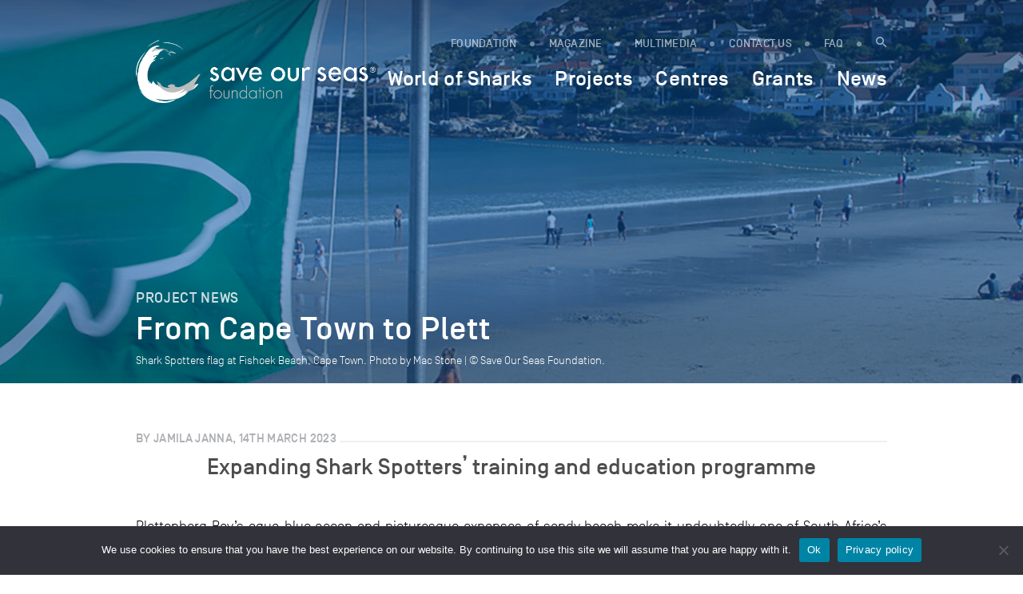

--- FILE ---
content_type: text/css
request_url: https://saveourseas.com/wp-content/themes/sosf/css/tabs.css?ver=1
body_size: 1241
content:
.tab_wrapper {
	margin:0;
	display:block;
	width:100%;
	position:relative;
}

.tab_wrapper * {
	box-sizing:border-box;
}

.tab_wrapper > ul {
	clear:both;
	display:block;
	width:100%;
	border-bottom:1px solid #efeff0;
	margin-bottom: 0;
}

.tab_wrapper > ul li {
	display: inline-block;
	cursor:pointer;
	padding:8px 18px;
	border:1px solid #efeff0;
	font-size:1.05em;
	border-bottom:0;
	position:relative;
	border-top:1px solid #efeff0;
	margin:0 1px 0 0;
	font-family: 'SimplonNorm-Medium';
	font-size: 1em;
	color: #ADAFB3;
	letter-spacing: 0.34px;
	text-transform: uppercase;
	line-height: 1.2;
}

.tab_wrapper > ul li:before{
	display: none;
}

.tab_wrapper > ul li.active {
	border-color:#efeff0;
	color:#ADAFB3;
	background-color: #efeff0;
}

.tab_wrapper > ul li.active:after {
	content: "";
	position: absolute;
	bottom: -1px;
	height: 1px;
	left: 0;
	background: #efeff0;
	width: 100%;
}

.tab_wrapper .controller {
	display:block;
	overflow:hidden;
	clear:both;
	position:absolute;
	top:0;
	right:0;
}

.tab_wrapper .controller span {
	padding:8px 22px;
	background:#004DA1;
	color:#fff;
	text-transform:uppercase;
	display:inline-block;
}

.tab_wrapper .controller span.next {
	float:right;
	margin-left:10px;
}

.tab_wrapper .content_wrapper {
	width:100%;
	box-sizing:border-box;
}

.tab_wrapper .content_wrapper .tab_content {
	display:none;
	padding:15px;
}

.tab_wrapper .content_wrapper .tab_content p:last-child {
	margin-bottom: 0;
}

.section-tabs .tab_wrapper .content_wrapper .tab_content {
	padding:15px 0 0 0;
}

.tab_wrapper .content_wrapper .tab_content .error {
	color:red;
}

.tab_wrapper .content_wrapper .accordian_header {
	display:none;
	padding:10px 15px;
	text-transform:uppercase;
	border-top:1px solid #efeff0;
	border-bottom:1px solid #fff;
	position:relative;
	cursor:pointer;
	font-family: 'SimplonNorm-Medium';
	font-size: 1em;
	color: #ADAFB3;
	letter-spacing: 0.34px;
	text-transform: uppercase;
	line-height: 1.2;
}

.tab_wrapper .content_wrapper .accordian_header.active {
	color:#ADAFB3;
	border-bottom:1px solid #efeff0;
	background-color: #efeff0;
}

.tab_wrapper .content_wrapper .accordian_header .arrow {
	float:right;
	display:inline-block;
	width:12px;
	height:12px;
	position:relative;
	border-radius:2px;
	transform:rotate(-135deg);
	background:#fff;
	border-top:3px solid #efeff0;
	border-left:3px solid #efeff0;
	margin-top:3px;
}

.tab_wrapper .content_wrapper .accordian_header.active .arrow {
	transform:rotate(45deg);
	margin-top:8px;
	border-top:3px solid #ADAFB3;
	border-left:3px solid #ADAFB3;
	background-color: #efeff0;
}

.tab_wrapper.left_side > ul {
	width:25%;
	float:left;
	border-bottom:1px solid #efeff0;
}

.tab_wrapper.left_side > ul li {
	width:100%;
	box-sizing:border-box;
	margin:0;
	padding:12px 18px;
	border-width:1px;
	border-right:0;
	border-left:0;
}

.tab_wrapper.left_side > ul li:after {
	left:0;
	top:0;
	content:"";
	position:absolute;
	width:5px;
	height:100%;
	background:#efeff0;
}

.tab_wrapper.left_side > ul li.active {
	border-color:#efeff0;
}

.tab_wrapper.left_side > ul li.active:after {
	left:0;
	top:0;
	width:5px;
	height:100%;
	background:#004DA1;
}

.tab_wrapper.left_side > ul li.active:before {
	right:-1px;
	position:absolute;
	top:0;
	content:"";
	width:2px;
	height:100%;
	background:#fff;
}

.tab_wrapper.left_side .content_wrapper {
	width:75%;
	border:1px solid #efeff0;
	float:left;
}

.tab_wrapper.left_side .controller {
	top:-50px;
}

.tab_wrapper.right_side > ul {
	width:25%;
	float:right;
	border-bottom:1px solid #efeff0;
}

.tab_wrapper.right_side > ul li {
	width:100%;
	box-sizing:border-box;
	margin:0;
	padding:12px 18px;
	border-width:1px;
	border-right:0;
	border-left:0;
	text-align:right;
}

.tab_wrapper.right_side > ul li:after {
	right:0;
	left:inherit;
	top:0;
	content:"";
	position:absolute;
	width:5px;
	height:100%;
	background:#efeff0;
}

.tab_wrapper.right_side > ul li.active {
	border-color:#efeff0;
}

.tab_wrapper.right_side > ul li.active:after {
	right:0;
	left:inherit;
	top:0;
	width:5px;
	height:100%;
	content:"";
	background:#004DA1;
}

.tab_wrapper.right_side > ul li.active:before {
	left:-2px;
	right:inherit;
	position:absolute;
	top:0;
	content:"";
	width:2px;
	height:100%;
	background:#fff;
}

.tab_wrapper.right_side .content_wrapper {
	width:75%;
	float:left;
	border:1px solid #efeff0;
}

.tab_wrapper.right_side .controller {
	top:-50px;
}

.tab_wrapper.accordion .content_wrapper {
	border-color:#efeff0;
}

.tab_wrapper.accordion .content_wrapper .accordian_header {
	display:block;
}

.tab_wrapper.accordion > ul {
	display:none;
}

.tab_wrapper .active_tab {
	display:none;
	position:relative;
	background:#000;
	padding:12px;
	text-align:center;
	padding-right:50px;
	color:#fff;
	cursor:pointer;
	border-radius:30px;
}

.tab_wrapper .active_tab .arrow {
	width:30px;
	height:30px;
	overflow:hidden;
	line-height:30px;
	text-align:center;
	background:#fff;
	position:absolute;
	right:6px;
	border-radius:50%;
	top:50%;
	transform:translateY(-50%);
}

.tab_wrapper .active_tab .arrow:after {
	content:"";
	width:10px;
	display:inline-block;
	height:10px;
	border-right:3px solid #000;
	border-bottom:3px solid #000;
	transform:rotate(45deg);
	position:absolute;
	top:50%;
	left:50%;
	margin-left:-6px;
	margin-top:-8px;
}

.tab_wrapper .active_tab .text {
	text-indent:39px;
	display:block;
}

@media only screen and (max-width: 768px) {
	.tab_wrapper .content_wrapper .tab_content{
		padding: 15px;
	}
	
	.tab_wrapper > ul {
		display:none;
	}
	
	.tab_wrapper .content_wrapper {
		border:0;
	}
	
	.tab_wrapper .content_wrapper .accordian_header {
		display:block;
	}
	
	.tab_wrapper.left_side .content_wrapper,.tab_wrapper.right_side .content_wrapper {
		width:100%;
		border-top:0;
	}
	
	.tab_wrapper .controller {
		display:none;
	}
	
	.tab_wrapper.show-as-dropdown > .tab_list {
		border:0;
		box-shadow:0 0 8px #efeff0;
		position:absolute;
		z-index:3;
		background:#fff;
		border-radius:5px;
		margin-top:15px;
	}
	
	.tab_wrapper.show-as-dropdown > .tab_list:before {
		content:"";
		position:absolute;
		top:-6px;
		left:50%;
		width:14px;
		height:14px;
		background:#fff;
		transform:rotate(45deg);
		box-shadow:-3px -4px 5px #efefef;
		margin-left:-7px;
	}
	
	.tab_wrapper.show-as-dropdown > .tab_list li {
		border:0;
		border-bottom:1px solid #efeff0;
	}
	
	.tab_wrapper.show-as-dropdown > .tab_list li.active:after {
		display:none;
	}
	
	.tab_wrapper.show-as-dropdown .active_tab {
		display:block;
	}
	
	.tab_wrapper.show-as-dropdown > .tab_list {
		display:none;
	}
	
	.tab_wrapper.show-as-dropdown > .content_wrapper > .accordian_header {
		display:none;
	}
	
	.tab_wrapper.show-as-dropdown > .tab_list li {
		display:block;
		float:none;
		width:100%;
	}
}

@media only screen and (min-width: 769px) {
	.tab_wrapper.show-as-dropdown > .tab_list {
		display:block!important;
		overflow:hidden;
	}
}